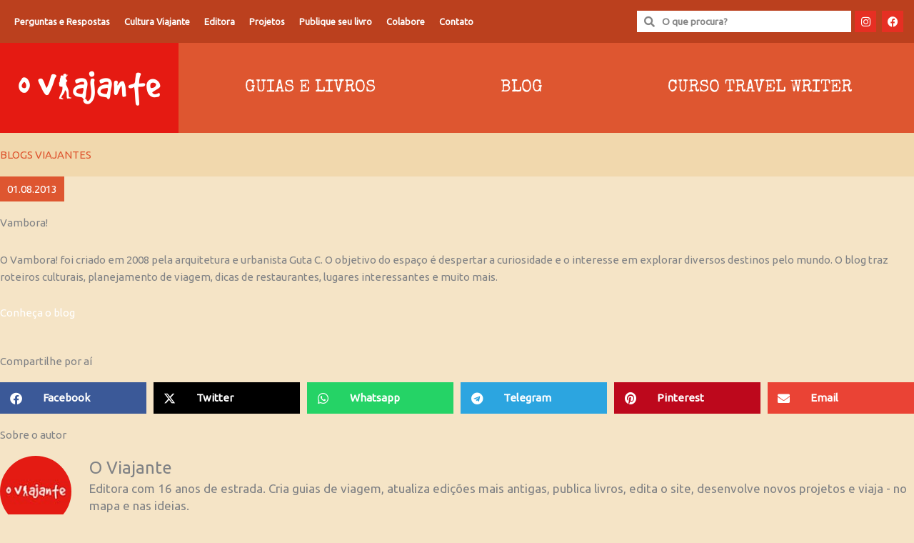

--- FILE ---
content_type: text/css
request_url: https://www.oviajante.com/wp-content/litespeed/css/fcb2cd67fda3cc319e28fd9ba8ba9803.css?ver=a9803
body_size: 901
content:
.elementor-18392 .elementor-element.elementor-element-0353565:not(.elementor-motion-effects-element-type-background),.elementor-18392 .elementor-element.elementor-element-0353565>.elementor-motion-effects-container>.elementor-motion-effects-layer{background-image:url(https://www.oviajante.com/wp-content/uploads/2021/10/guias-title.png);background-position:center center;background-repeat:no-repeat;background-size:cover}.elementor-18392 .elementor-element.elementor-element-0353565{transition:background 0.3s,border 0.3s,border-radius 0.3s,box-shadow 0.3s;margin-top:0;margin-bottom:0;padding:20px 0 20px 0}.elementor-18392 .elementor-element.elementor-element-0353565>.elementor-background-overlay{transition:background 0.3s,border-radius 0.3s,opacity 0.3s}.elementor-18392 .elementor-element.elementor-element-27eaf23{text-align:center}.elementor-18392 .elementor-element.elementor-element-27eaf23 .elementor-heading-title{font-family:"Special Elite",Sans-serif;font-size:2em;color:var(--e-global-color-astglobalcolor4)}.elementor-18392 .elementor-element.elementor-element-118143b.elementor-column>.elementor-widget-wrap{justify-content:center}.elementor-18392 .elementor-element.elementor-element-f61c4bd.elementor-wc-products ul.products{grid-column-gap:20px;grid-row-gap:40px}.elementor-18392 .elementor-element.elementor-element-f61c4bd.elementor-wc-products ul.products li.product span.onsale{display:block}.elementor-18392 .elementor-element.elementor-element-1e20524>.elementor-container>.elementor-column>.elementor-widget-wrap{align-content:center;align-items:center}.elementor-18392 .elementor-element.elementor-element-1e20524:not(.elementor-motion-effects-element-type-background),.elementor-18392 .elementor-element.elementor-element-1e20524>.elementor-motion-effects-container>.elementor-motion-effects-layer{background-color:var(--e-global-color-astglobalcolor1)}.elementor-18392 .elementor-element.elementor-element-1e20524{transition:background 0.3s,border 0.3s,border-radius 0.3s,box-shadow 0.3s}.elementor-18392 .elementor-element.elementor-element-1e20524>.elementor-background-overlay{transition:background 0.3s,border-radius 0.3s,opacity 0.3s}.elementor-18392 .elementor-element.elementor-element-8b65210.elementor-column>.elementor-widget-wrap{justify-content:center}.elementor-18392 .elementor-element.elementor-element-c2f6750{width:auto;max-width:auto;align-self:center;text-align:center}.elementor-18392 .elementor-element.elementor-element-c2f6750>.elementor-widget-container{padding:10px 10px 10px 10px}.elementor-18392 .elementor-element.elementor-element-c2f6750 .elementor-heading-title{font-size:1.2em;font-weight:700;color:var(--e-global-color-astglobalcolor4)}.elementor-18392 .elementor-element.elementor-element-dcbcd44{width:auto;max-width:auto;align-self:center}.elementor-18392 .elementor-element.elementor-element-dcbcd44 .elementor-button{font-weight:700}.elementor-18392 .elementor-element.elementor-element-4b099f4>.elementor-container>.elementor-column>.elementor-widget-wrap{align-content:center;align-items:center}.elementor-18392 .elementor-element.elementor-element-4b099f4{transition:background 0.3s,border 0.3s,border-radius 0.3s,box-shadow 0.3s;margin-top:20px;margin-bottom:0;padding:0 0 0 0}.elementor-18392 .elementor-element.elementor-element-4b099f4>.elementor-background-overlay{transition:background 0.3s,border-radius 0.3s,opacity 0.3s}.elementor-18392 .elementor-element.elementor-element-11856f7.elementor-column>.elementor-widget-wrap{justify-content:center}.elementor-18392 .elementor-element.elementor-element-99fc00e{width:auto;max-width:auto}.elementor-18392 .elementor-element.elementor-element-95ac36e .menu-item a.uael-menu-item,.elementor-18392 .elementor-element.elementor-element-95ac36e .menu-item a.uael-sub-menu-item{padding-left:15px;padding-right:15px}.elementor-18392 .elementor-element.elementor-element-95ac36e .menu-item a.uael-menu-item,.elementor-18392 .elementor-element.elementor-element-95ac36e .menu-item a.uael-sub-menu-item{padding-top:10px;padding-bottom:10px}.elementor-18392 .elementor-element.elementor-element-95ac36e ul.sub-menu{width:220px}.elementor-18392 .elementor-element.elementor-element-95ac36e .sub-menu li a.uael-sub-menu-item,.elementor-18392 .elementor-element.elementor-element-95ac36e nav.uael-dropdown li a.uael-menu-item,.elementor-18392 .elementor-element.elementor-element-95ac36e nav.uael-dropdown li a.uael-sub-menu-item,.elementor-18392 .elementor-element.elementor-element-95ac36e nav.uael-dropdown-expandible li a.uael-menu-item,.elementor-18392 .elementor-element.elementor-element-95ac36e nav.uael-dropdown-expandible li a.uael-sub-menu-item{padding-left:15px;padding-right:15px}.elementor-18392 .elementor-element.elementor-element-95ac36e .sub-menu a.uael-sub-menu-item,.elementor-18392 .elementor-element.elementor-element-95ac36e nav.uael-dropdown li a.uael-menu-item,.elementor-18392 .elementor-element.elementor-element-95ac36e nav.uael-dropdown li a.uael-sub-menu-item,.elementor-18392 .elementor-element.elementor-element-95ac36e nav.uael-dropdown-expandible li a.uael-menu-item,.elementor-18392 .elementor-element.elementor-element-95ac36e nav.uael-dropdown-expandible li a.uael-sub-menu-item{padding-top:15px;padding-bottom:15px}.elementor-18392 .elementor-element.elementor-element-95ac36e{width:auto;max-width:auto}.elementor-18392 .elementor-element.elementor-element-95ac36e .menu-item a.uael-menu-item{font-family:"Special Elite",Sans-serif;font-size:1em;font-weight:700;text-transform:uppercase}.elementor-18392 .elementor-element.elementor-element-95ac36e .menu-item a.uael-menu-item:not(.elementor-button),.elementor-18392 .elementor-element.elementor-element-95ac36e .sub-menu a.uael-sub-menu-item{color:var(--e-global-color-astglobalcolor2)}.elementor-18392 .elementor-element.elementor-element-95ac36e .menu-item a.uael-menu-item:not(.elementor-button):hover,.elementor-18392 .elementor-element.elementor-element-95ac36e .sub-menu a.uael-sub-menu-item:hover,.elementor-18392 .elementor-element.elementor-element-95ac36e .menu-item.current-menu-item a.uael-menu-item:not(.elementor-button),.elementor-18392 .elementor-element.elementor-element-95ac36e .menu-item a.uael-menu-item.highlighted:not(.elementor-button),.elementor-18392 .elementor-element.elementor-element-95ac36e .menu-item a.uael-menu-item:not(.elementor-button):focus{color:var(--e-global-color-astglobalcolor8)}.elementor-18392 .elementor-element.elementor-element-95ac36e .sub-menu,.elementor-18392 .elementor-element.elementor-element-95ac36e nav.uael-dropdown,.elementor-18392 .elementor-element.elementor-element-95ac36e .uael-nav-menu nav.uael-dropdown-expandible,.elementor-18392 .elementor-element.elementor-element-95ac36e .uael-nav-menu nav.uael-dropdown-expandible .menu-item a.uael-menu-item,.elementor-18392 .elementor-element.elementor-element-95ac36e .uael-nav-menu nav.uael-dropdown-expandible .menu-item .sub-menu,.elementor-18392 .elementor-element.elementor-element-95ac36e nav.uael-dropdown .menu-item a.uael-menu-item,.elementor-18392 .elementor-element.elementor-element-95ac36e nav.uael-dropdown .menu-item a.uael-sub-menu-item{background-color:#fff}.elementor-18392 .elementor-element.elementor-element-95ac36e .sub-menu li.menu-item:not(:last-child),.elementor-18392 .elementor-element.elementor-element-95ac36e nav.uael-dropdown li.menu-item:not(:last-child),.elementor-18392 .elementor-element.elementor-element-95ac36e nav.uael-dropdown-expandible li.menu-item:not(:last-child){border-bottom-style:solid;border-bottom-color:#c4c4c4;border-bottom-width:1px}.elementor-18392 .elementor-element.elementor-element-c4a6bf8>.elementor-container>.elementor-column>.elementor-widget-wrap{align-content:center;align-items:center}.elementor-18392 .elementor-element.elementor-element-6362d0b.elementor-column>.elementor-widget-wrap{justify-content:center}.elementor-18392 .elementor-element.elementor-element-25c5f84 .menu-item a.uael-menu-item,.elementor-18392 .elementor-element.elementor-element-25c5f84 .menu-item a.uael-sub-menu-item{padding-left:15px;padding-right:15px}.elementor-18392 .elementor-element.elementor-element-25c5f84 .menu-item a.uael-menu-item,.elementor-18392 .elementor-element.elementor-element-25c5f84 .menu-item a.uael-sub-menu-item{padding-top:10px;padding-bottom:10px}.elementor-18392 .elementor-element.elementor-element-25c5f84 ul.sub-menu{width:220px}.elementor-18392 .elementor-element.elementor-element-25c5f84 .sub-menu li a.uael-sub-menu-item,.elementor-18392 .elementor-element.elementor-element-25c5f84 nav.uael-dropdown li a.uael-menu-item,.elementor-18392 .elementor-element.elementor-element-25c5f84 nav.uael-dropdown li a.uael-sub-menu-item,.elementor-18392 .elementor-element.elementor-element-25c5f84 nav.uael-dropdown-expandible li a.uael-menu-item,.elementor-18392 .elementor-element.elementor-element-25c5f84 nav.uael-dropdown-expandible li a.uael-sub-menu-item{padding-left:15px;padding-right:15px}.elementor-18392 .elementor-element.elementor-element-25c5f84 .sub-menu a.uael-sub-menu-item,.elementor-18392 .elementor-element.elementor-element-25c5f84 nav.uael-dropdown li a.uael-menu-item,.elementor-18392 .elementor-element.elementor-element-25c5f84 nav.uael-dropdown li a.uael-sub-menu-item,.elementor-18392 .elementor-element.elementor-element-25c5f84 nav.uael-dropdown-expandible li a.uael-menu-item,.elementor-18392 .elementor-element.elementor-element-25c5f84 nav.uael-dropdown-expandible li a.uael-sub-menu-item{padding-top:15px;padding-bottom:15px}.elementor-18392 .elementor-element.elementor-element-25c5f84{width:auto;max-width:auto}.elementor-18392 .elementor-element.elementor-element-25c5f84 .menu-item a.uael-menu-item{font-size:.8em;font-weight:700}.elementor-18392 .elementor-element.elementor-element-25c5f84 .menu-item a.uael-menu-item:not(.elementor-button),.elementor-18392 .elementor-element.elementor-element-25c5f84 .sub-menu a.uael-sub-menu-item{color:var(--e-global-color-astglobalcolor2)}.elementor-18392 .elementor-element.elementor-element-25c5f84 .menu-item a.uael-menu-item:not(.elementor-button):hover,.elementor-18392 .elementor-element.elementor-element-25c5f84 .sub-menu a.uael-sub-menu-item:hover,.elementor-18392 .elementor-element.elementor-element-25c5f84 .menu-item.current-menu-item a.uael-menu-item:not(.elementor-button),.elementor-18392 .elementor-element.elementor-element-25c5f84 .menu-item a.uael-menu-item.highlighted:not(.elementor-button),.elementor-18392 .elementor-element.elementor-element-25c5f84 .menu-item a.uael-menu-item:not(.elementor-button):focus{color:var(--e-global-color-astglobalcolor8)}.elementor-18392 .elementor-element.elementor-element-25c5f84 .sub-menu,.elementor-18392 .elementor-element.elementor-element-25c5f84 nav.uael-dropdown,.elementor-18392 .elementor-element.elementor-element-25c5f84 .uael-nav-menu nav.uael-dropdown-expandible,.elementor-18392 .elementor-element.elementor-element-25c5f84 .uael-nav-menu nav.uael-dropdown-expandible .menu-item a.uael-menu-item,.elementor-18392 .elementor-element.elementor-element-25c5f84 .uael-nav-menu nav.uael-dropdown-expandible .menu-item .sub-menu,.elementor-18392 .elementor-element.elementor-element-25c5f84 nav.uael-dropdown .menu-item a.uael-menu-item,.elementor-18392 .elementor-element.elementor-element-25c5f84 nav.uael-dropdown .menu-item a.uael-sub-menu-item{background-color:#fff}.elementor-18392 .elementor-element.elementor-element-25c5f84 .sub-menu li.menu-item:not(:last-child),.elementor-18392 .elementor-element.elementor-element-25c5f84 nav.uael-dropdown li.menu-item:not(:last-child),.elementor-18392 .elementor-element.elementor-element-25c5f84 nav.uael-dropdown-expandible li.menu-item:not(:last-child){border-bottom-style:solid;border-bottom-color:#c4c4c4;border-bottom-width:1px}.elementor-18392 .elementor-element.elementor-element-0ed425a{--grid-template-columns:repeat(0, auto);width:auto;max-width:auto;--icon-size:15px;--grid-column-gap:5px;--grid-row-gap:0px}.elementor-18392 .elementor-element.elementor-element-0ed425a .elementor-widget-container{text-align:center}.elementor-18392 .elementor-element.elementor-element-0ed425a>.elementor-widget-container{margin:5px 5px 5px 5px}.elementor-18392 .elementor-element.elementor-element-0ed425a .elementor-social-icon{background-color:var(--e-global-color-astglobalcolor2)}.elementor-18392 .elementor-element.elementor-element-0ed425a .elementor-social-icon i{color:var(--e-global-color-7006233b)}.elementor-18392 .elementor-element.elementor-element-0ed425a .elementor-social-icon svg{fill:var(--e-global-color-7006233b)}.elementor-18392 .elementor-element.elementor-element-0ed425a .elementor-icon{border-radius:0 0 0 0}.elementor-18392 .elementor-element.elementor-element-3bac381{text-align:center}.elementor-18392 .elementor-element.elementor-element-3bac381 .elementor-heading-title{font-size:.8em;line-height:1.6em;color:var(--e-global-color-astglobalcolor2)}@media(max-width:1024px){.elementor-18392 .elementor-element.elementor-element-0353565:not(.elementor-motion-effects-element-type-background),.elementor-18392 .elementor-element.elementor-element-0353565>.elementor-motion-effects-container>.elementor-motion-effects-layer{background-position:60% 0%}.elementor-18392 .elementor-element.elementor-element-f61c4bd.elementor-wc-products ul.products{grid-column-gap:20px;grid-row-gap:40px}}@media(max-width:767px){.elementor-18392 .elementor-element.elementor-element-0353565:not(.elementor-motion-effects-element-type-background),.elementor-18392 .elementor-element.elementor-element-0353565>.elementor-motion-effects-container>.elementor-motion-effects-layer{background-position:0 0}.elementor-18392 .elementor-element.elementor-element-f61c4bd.elementor-wc-products ul.products{grid-column-gap:20px;grid-row-gap:40px}}

--- FILE ---
content_type: text/css
request_url: https://www.oviajante.com/wp-content/litespeed/css/3a22503f7b3b816005b393384e74eba2.css?ver=4eba2
body_size: 239
content:
.elementor-18412 .elementor-element.elementor-element-6ce1917:not(.elementor-motion-effects-element-type-background),.elementor-18412 .elementor-element.elementor-element-6ce1917>.elementor-motion-effects-container>.elementor-motion-effects-layer{background-color:#F1D8AD}.elementor-18412 .elementor-element.elementor-element-6ce1917{transition:background 0.3s,border 0.3s,border-radius 0.3s,box-shadow 0.3s;margin-top:0;margin-bottom:0;padding:20px 0 20px 0}.elementor-18412 .elementor-element.elementor-element-6ce1917>.elementor-background-overlay{transition:background 0.3s,border-radius 0.3s,opacity 0.3s}.elementor-18412 .elementor-element.elementor-element-dd61477>.elementor-element-populated{margin:0 0 0 0;--e-column-margin-right:0px;--e-column-margin-left:0px;padding:0 0 0 0}.elementor-18412 .elementor-element.elementor-element-800b65f .elementor-heading-title{text-transform:uppercase;color:var(--e-global-color-astglobalcolor1)}.elementor-18412 .elementor-element.elementor-element-8cb27b2{margin-top:0;margin-bottom:0;padding:0 0 0 0}.elementor-18412 .elementor-element.elementor-element-0b98bd5>.elementor-element-populated{margin:0 0 0 0;--e-column-margin-right:0px;--e-column-margin-left:0px;padding:0 0 0 0}.elementor-18412 .elementor-element.elementor-element-227b242{width:auto;max-width:auto}.elementor-18412 .elementor-element.elementor-element-227b242>.elementor-widget-container{background-color:var(--e-global-color-astglobalcolor1);margin:0 0 20px 0;padding:10px 10px 10px 10px}.elementor-18412 .elementor-element.elementor-element-227b242 .elementor-heading-title{color:var(--e-global-color-7006233b)}.elementor-18412 .elementor-element.elementor-element-16214e6:not(.elementor-grid-0) .elementor-grid{grid-column-gap:10px;grid-row-gap:0}.elementor-18412 .elementor-element.elementor-element-16214e6.elementor-grid-0 .uael-share-btn{margin-right:calc(10px / 2);margin-left:calc(10px / 2);margin-bottom:0}.elementor-18412 .elementor-element.elementor-element-16214e6.elementor-grid-0 .uael-share-btn:last-child{margin-left:calc(10px / 2)}.elementor-18412 .elementor-element.elementor-element-16214e6.elementor-grid-0 .elementor-grid{margin-right:calc(-10px / 2);margin-left:calc(-10px / 2)}.elementor-18412 .elementor-element.elementor-element-16214e6.elementor-grid-0 .elementor-grid:last-child{margin-left:calc(-10px / 2)}.elementor-18412 .elementor-element.elementor-element-16214e6.uael-stylex-floating .elementor-grid .uael-share-btn{margin-bottom:0}@media(max-width:1024px){.elementor-18412 .elementor-element.elementor-element-16214e6.elementor-grid-tablet-0 .uael-share-btn{margin-right:calc(10px / 2);margin-left:calc(10px / 2);margin-bottom:10px}.elementor-18412 .elementor-element.elementor-element-16214e6.elementor-grid-tablet-0 .uael-share-btn:last-child{margin-left:calc(10px / 2)}.elementor-18412 .elementor-element.elementor-element-16214e6.elementor-grid-tablet-0 .elementor-grid{margin-right:calc(-10px / 2);margin-left:calc(-10px / 2)}.elementor-18412 .elementor-element.elementor-element-16214e6.elementor-grid-tablet-0 .elementor-grid:last-child{margin-left:calc(-10px / 2)}.elementor-18412 .elementor-element.elementor-element-16214e6:not(.elementor-grid-0) .elementor-grid{grid-column-gap:10px;grid-row-gap:0}.elementor-18412 .elementor-element.elementor-element-16214e6.elementor-grid-0 .uael-share-btn{margin-right:calc(10px / 2);margin-left:calc(10px / 2);margin-bottom:0}.elementor-18412 .elementor-element.elementor-element-16214e6.elementor-grid-0 .uael-share-btn:last-child{margin-left:calc(10px / 2)}.elementor-18412 .elementor-element.elementor-element-16214e6.elementor-grid-0 .elementor-grid{margin-right:calc(-10px / 2);margin-left:calc(-10px / 2)}.elementor-18412 .elementor-element.elementor-element-16214e6.elementor-grid-0 .elementor-grid:last-child{margin-left:calc(-10px / 2)}.elementor-18412 .elementor-element.elementor-element-16214e6.uael-stylex-floating .elementor-grid .uael-share-btn{margin-bottom:0}}@media(max-width:767px){.elementor-18412 .elementor-element.elementor-element-16214e6.elementor-grid-mobile-0 .uael-share-btn{margin-right:calc(10px / 2);margin-left:calc(10px / 2);margin-bottom:10px}.elementor-18412 .elementor-element.elementor-element-16214e6.elementor-grid-mobile-0 .uael-share-btn:last-child{margin-left:calc(10px / 2)}.elementor-18412 .elementor-element.elementor-element-16214e6.elementor-grid-mobile-0 .elementor-grid{margin-right:calc(-10px / 2);margin-left:calc(-10px / 2)}.elementor-18412 .elementor-element.elementor-element-16214e6.elementor-grid-mobile-0 .elementor-grid:last-child{margin-left:calc(-10px / 2)}.elementor-18412 .elementor-element.elementor-element-16214e6:not(.elementor-grid-0) .elementor-grid{grid-column-gap:10px;grid-row-gap:10px}.elementor-18412 .elementor-element.elementor-element-16214e6.elementor-grid-0 .uael-share-btn{margin-right:calc(10px / 2);margin-left:calc(10px / 2);margin-bottom:10px}.elementor-18412 .elementor-element.elementor-element-16214e6.elementor-grid-0 .uael-share-btn:last-child{margin-left:calc(10px / 2)}.elementor-18412 .elementor-element.elementor-element-16214e6.elementor-grid-0 .elementor-grid{margin-right:calc(-10px / 2);margin-left:calc(-10px / 2)}.elementor-18412 .elementor-element.elementor-element-16214e6.elementor-grid-0 .elementor-grid:last-child{margin-left:calc(-10px / 2)}.elementor-18412 .elementor-element.elementor-element-16214e6.uael-stylex-floating .elementor-grid .uael-share-btn{margin-bottom:10px}}

--- FILE ---
content_type: text/javascript
request_url: https://www.oviajante.com/wp-content/litespeed/js/54d03df9de11b456f8450282874d7c69.js?ver=d7c69
body_size: 656
content:
!function(t){var e=function(t,e){if(void 0!==t){t.data("id");var n,a=t.find(".uael-container"),r=a.data("pin_data_url"),i=a.data("share_url_type"),s=a.data("share_url"),o=window.screen.height-400;o=o>0?o/2:0;var l=window.screen.width-600;l=l>0?l/2:0;var u=window.location.href;if("current_page"==i?n=u:""==(n=s)&&(n=u),uael_share_links={twitter:"https://twitter.com/intent/tweet?url="+n,pinterest:"https://www.pinterest.com/pin/create/button/?url="+n+"&media="+r,facebook:"https://www.facebook.com/sharer.php?u="+n,threads:"https://threads.net/intent/post?text="+n,vk:"https://vkontakte.ru/share.php?url="+n,linkedin:"https://www.linkedin.com/shareArticle?mini=true&url="+n,odnoklassniki:"https://connect.ok.ru/offer?url="+n,tumblr:"https://www.tumblr.com/widgets/share/tool/preview?canonicalUrl="+n,delicious:"https://del.icio.us?url="+encodeURIComponent(n)+"&title=ShareButton",digg:"https://digg.com/submit?url="+n,reddit:"https://reddit.com/submit?url="+n,stumbleupon:"https://www.stumbleupon.com/submit?url="+n,pocket:"https://getpocket.com/edit?url="+n,whatsapp:"https://api.whatsapp.com/send?text="+n,xing:"https://www.xing.com/app/user?op=share&url="+n,email:"mailto:?subject={SocialShare}&body={SocialShare}\n{"+n+"}",telegram:"https://telegram.me/share/url?url="+n,skype:"https://web.skype.com/share?url="+n,buffer:"https://buffer.com/add?url="+n,bluesky:"https://bsky.app/intent/compose?text="+n},!elementorFrontend.isEditMode()){var d=Object.keys(uael_share_links);e.each(d,function(e){t.find(".uael-share-btn-"+d[e]).on("click",function(){popupWindow=window.open(uael_share_links[d[e]],"popUpWindow","height=400,width=600,left="+l+",top="+o+",resizable=yes,scrollbars=yes,toolbar=yes,menubar=no,location=no,directories=no, status=yes")})}),t.find(".uael-share-btn-print").on("click",function(){window.print()})}t.find(".uael-share-btn-buffer .uael-share-btn .uael-share-btn__icon i").each(function(){e(this).removeClass("fa").addClass("fab").addClass("fa-buffer")}),t.find(".uael-share-btn-print .uael-share-btn .uael-share-btn__icon i").each(function(){e(this).removeClass("fab").addClass("fa").addClass("fa-print")})}};jQuery(window).on("elementor/frontend/init",function(){elementorFrontend.hooks.addAction("frontend/element_ready/uael-social-share.default",e)})}();
;